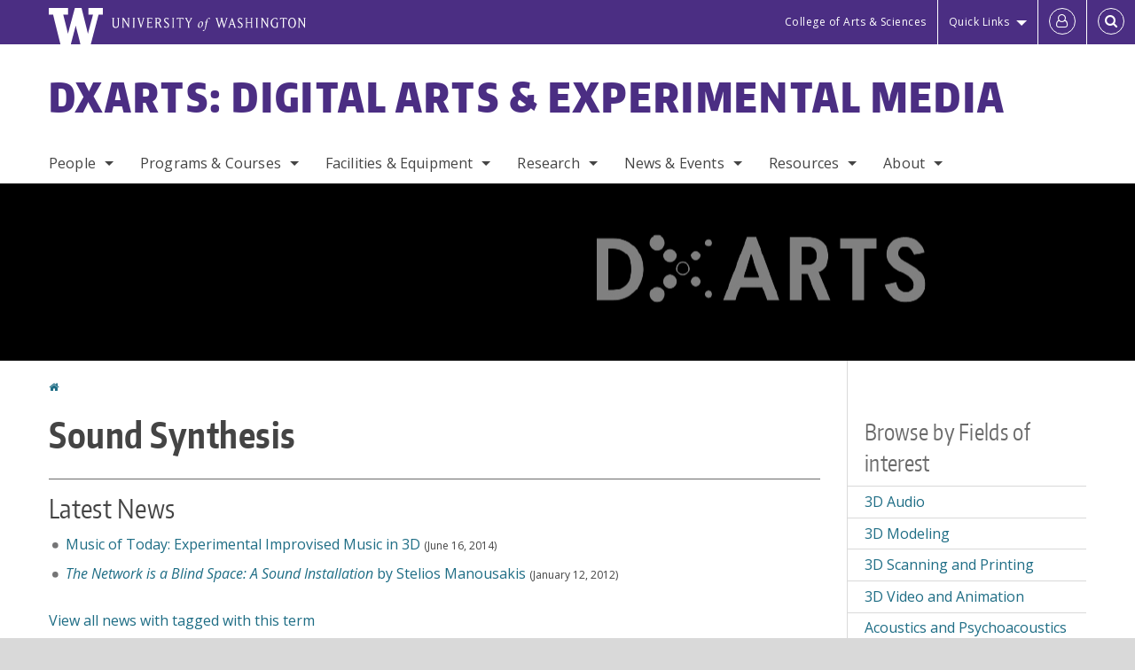

--- FILE ---
content_type: text/html; charset=UTF-8
request_url: https://dxarts.washington.edu/fields/sound-synthesis
body_size: 57155
content:
<!DOCTYPE html>
<html lang="en" dir="ltr">
  <head>
    <meta charset="utf-8" />
<script async src="https://www.googletagmanager.com/gtag/js?id=UA-25223004-27"></script>
<script>window.dataLayer = window.dataLayer || [];function gtag(){dataLayer.push(arguments)};gtag("js", new Date());gtag("set", "developer_id.dMDhkMT", true);gtag("config", "UA-25223004-27", {"groups":"default","anonymize_ip":true,"page_placeholder":"PLACEHOLDER_page_path","allow_ad_personalization_signals":false});gtag("config", "G-Z0YMV4P7TJ", {"groups":"default","page_placeholder":"PLACEHOLDER_page_location","allow_ad_personalization_signals":false});gtag("config", "G-SHNBKYT066", {"groups":"default","page_placeholder":"PLACEHOLDER_page_location","allow_ad_personalization_signals":false});</script>
<link rel="canonical" href="https://dxarts.washington.edu/fields/sound-synthesis" />
<meta name="Generator" content="Drupal 10 (https://www.drupal.org)" />
<meta name="MobileOptimized" content="width" />
<meta name="HandheldFriendly" content="true" />
<meta name="viewport" content="width=device-width, initial-scale=1.0" />
<meta content="ie=edge, chrome=1" http-equiv="x-ua-compatible" />
<meta http-equiv="ImageToolbar" content="false" />
<link rel="icon" href="/themes/custom/uwflorin_foundation/favicon.ico" type="image/vnd.microsoft.icon" />
<script>window.a2a_config=window.a2a_config||{};a2a_config.callbacks=[];a2a_config.overlays=[];a2a_config.templates={};a2a_config.no_3p = 1;</script>

    <title>Sound Synthesis | DXARTS: Digital Arts &amp; Experimental Media | University of Washington</title>
    <link rel="stylesheet" media="all" href="/sites/dxarts/files/css/css_VDzr1yn6Bhm4pgAfKNeXfmgjs64uZsBN_DLmL_1l4iw.css?delta=0&amp;language=en&amp;theme=uwflorin_foundation&amp;include=eJw1jEsOwzAIBS-EzJEqHHBqFUNl43xu36hKNqOZxXvEHE52It2SSncLWEjFmDo-kuItTWBx9Z79QJZCUwPkCK32Qe7zS5ruhHGOkIaZhsDcyzWq9io-r6uobriqZ1LYquwD_0zNear8ACIlONQ" />
<link rel="stylesheet" media="all" href="/sites/dxarts/files/css/css_roH2qaBr4hzO_sRHOBXJUwW7F4I9wISozA6_4eBeRmI.css?delta=1&amp;language=en&amp;theme=uwflorin_foundation&amp;include=eJw1jEsOwzAIBS-EzJEqHHBqFUNl43xu36hKNqOZxXvEHE52It2SSncLWEjFmDo-kuItTWBx9Z79QJZCUwPkCK32Qe7zS5ruhHGOkIaZhsDcyzWq9io-r6uobriqZ1LYquwD_0zNear8ACIlONQ" />
<link rel="stylesheet" media="print" href="/sites/dxarts/files/css/css_oEVup0Lq1hXxaa3j96xQQXZaWPNg2iC9Iu-8gQZWnD8.css?delta=2&amp;language=en&amp;theme=uwflorin_foundation&amp;include=eJw1jEsOwzAIBS-EzJEqHHBqFUNl43xu36hKNqOZxXvEHE52It2SSncLWEjFmDo-kuItTWBx9Z79QJZCUwPkCK32Qe7zS5ruhHGOkIaZhsDcyzWq9io-r6uobriqZ1LYquwD_0zNear8ACIlONQ" />
<link rel="stylesheet" media="all" href="/sites/dxarts/files/css/css_le1NXML6_Qn4f-iLBvHl0sVvnkyiufMk4Enuxe2VqLs.css?delta=3&amp;language=en&amp;theme=uwflorin_foundation&amp;include=eJw1jEsOwzAIBS-EzJEqHHBqFUNl43xu36hKNqOZxXvEHE52It2SSncLWEjFmDo-kuItTWBx9Z79QJZCUwPkCK32Qe7zS5ruhHGOkIaZhsDcyzWq9io-r6uobriqZ1LYquwD_0zNear8ACIlONQ" />

    <script src="/core/assets/vendor/modernizr/modernizr.min.js?v=3.11.7"></script>

    <script type="application/ld+json">
      {
        "@context" : "https://schema.org",
        "@type" : "WebSite",
        "name" : "DXARTS: Digital Arts &amp; Experimental Media",
        "url" : "https://dxarts.washington.edu/"
      }
    </script>
  </head>
  <body class="lang-en section-fields header-size-large header-align-left heading-font-encodesans body-font-opensans color-blue accent-lightgray dxarts hide-text-formats front-no-max-width path-taxonomy">
  <a href="#main-content" class="visually-hidden focusable skip-link">
    Skip to main content
  </a>
  
    <div class="dialog-off-canvas-main-canvas" data-off-canvas-main-canvas>
    
<div class="off-canvas-wrap" data-offcanvas>
  <div class="inner-wrap page ">
    <aside class="left-off-canvas-menu" role="complementary">
      
    </aside>

    <aside class="right-off-canvas-menu" role="complementary">
      
    </aside>

      
      <header class="l-header" role="banner" aria-label="Site header">

        <section id="uw-bar" role="complementary" aria-label="University of Washington links">
          <div class="row">
            <div class="column">
              <a href="https://www.washington.edu" class="uw-link">
              <div class="w-logo"><svg id="W_Logo" data-name="W Logo" xmlns="http://www.w3.org/2000/svg" viewBox="0 0 120.29 80.88" aria-labelledby="W_Title" role="img"><title id="W_Title">Washington</title><path d="M88.27,0V14.58H98.52L87.08,57.19,72.87,0H58.06L42.68,57.19,32.15,14.58H42.82V0H0V14.58H9.49s16.36,65.51,16.57,66.3H49L60,39.17c6.83,27.31,6.49,25.58,10.43,41.72h23c0.2-.78,17.43-66.3,17.43-66.3h9.41V0h-32Z" fill="#fff"/></svg></div>
              <div class="university-wordmark show-for-medium-up"><svg id="UW" data-name="University of Washington" xmlns="http://www.w3.org/2000/svg" viewBox="0 0 207.59 13.98" aria-labelledby="UW_Title" role="img"><title id="UW_Title">University of Washington</title><path d="M202.28,10.91V3.2l5.35,8.6h0.53V2.4L209,1.51h-2.69l0.89,0.89V8.94l-4.64-7.43h-2.13l0.87,0.89v8.52l-0.87.89h2.69Zm-8,.33c-2.06,0-2.77-2.46-2.77-4.59s0.72-4.59,2.77-4.59,2.79,2.46,2.79,4.59-0.72,4.59-2.79,4.59M190.2,6.66c0,2.62,1.48,5.37,4.12,5.37s4.13-2.76,4.13-5.37S197,1.28,194.32,1.28,190.2,4,190.2,6.66M185.55,11V2.28h2l1.1,1.1V1.51h-7.24V3.38l1.12-1.1h1.94V11l-0.8.82h2.76Zm-7.62-3.86v3.31a2.22,2.22,0,0,1-1.69.73c-2.28,0-3.44-2.3-3.44-4.52s1.45-4.52,3.44-4.52a1.57,1.57,0,0,1,1.26.49l1.13,1.12V2a4.6,4.6,0,0,0-2.39-.59,5,5,0,0,0-4.78,5.29c0,2.72,2,5.29,4.78,5.29a4.49,4.49,0,0,0,2.83-.75V7.13l0.8-.82h-2.76Zm-15.26,3.79V3.2l5.42,8.61h0.46V2.4l0.89-.89h-2.69l0.89,0.89V8.94L163,1.51h-2.13l0.87,0.89v8.52l-0.87.89h2.69Zm-7.38-9.4,0.82,0.82V11l-0.82.82h2.77L157.23,11V2.33l0.82-.82h-2.77Zm-9.14,5.13h4.33V11l-0.82.82h2.78L151.6,11V2.33l0.82-.82h-2.78l0.82,0.82V5.87h-4.33V2.33L147,1.51H144.2L145,2.33V11l-0.8.82H147L146.14,11V6.64Zm-4.64,2.3a2.28,2.28,0,0,0-1-2l-2.09-1.52a2.43,2.43,0,0,1-1.14-1.76,1.45,1.45,0,0,1,1.48-1.46,5.94,5.94,0,0,1,.66.12l0.91,1,1-1.43-2-.38a1.63,1.63,0,0,0-.49-0.05A2.59,2.59,0,0,0,136.17,4a3,3,0,0,0,1.33,2.36l2.11,1.52a1.75,1.75,0,0,1,.73,1.5,1.7,1.7,0,0,1-1.71,1.82,1.73,1.73,0,0,1-.72-0.14l-1-1.15-0.89,1.61,2,0.38a3.5,3.5,0,0,0,.61.07,3,3,0,0,0,2.86-3M130,3.8l1.41,4.26h-2.88ZM127.5,11l0.75-2.18h3.4L132.37,11l-0.8.8h2.91L133.66,11l-3.21-9.46h-0.52L126.66,11l-0.84.84h2.48Zm-10.95.8,2.36-7.45,2.29,7.45h0.52l3-9.47,0.84-.82h-2.48l0.8,0.8-2.18,7.12-2.11-7.12,0.8-.8h-2.91l0.82,0.82L118.49,3l-2,6.42-2.11-7.12,0.8-.8h-2.91l0.84,0.82L116,11.8h0.52ZM101.3,5.63L100.9,6l0,0.14h1.2c-0.19,1.31-.36,2.44-0.64,4.26-0.39,2.71-.72,3.67-1,3.9a0.53,0.53,0,0,1-.36.13,2,2,0,0,1-.64-0.22,0.34,0.34,0,0,0-.41.1,0.88,0.88,0,0,0-.25.49,0.58,0.58,0,0,0,.62.43,2.44,2.44,0,0,0,1.59-1c0.49-.61,1.16-2,1.72-5.29,0.1-.61.22-1.22,0.46-2.81L104.74,6l0.32-.38h-1.71c0.43-2.68.8-3.49,1.42-3.49a1.57,1.57,0,0,1,1.12.48,0.29,0.29,0,0,0,.41,0,0.86,0.86,0,0,0,.29-0.54,0.79,0.79,0,0,0-.87-0.61,3.22,3.22,0,0,0-2.33,1.22,6.55,6.55,0,0,0-1.15,3H101.3Zm-6.52,3.8c0-2.15,1.09-3.31,1.54-3.49a1.35,1.35,0,0,1,.48-0.12c0.72,0,1.14.55,1.14,1.67,0,1.88-1,3.59-1.57,3.8a1.43,1.43,0,0,1-.45.1c-0.81,0-1.15-.87-1.15-2m2.48-4.15a3.45,3.45,0,0,0-1.57.52,4.54,4.54,0,0,0-2.09,4,1.89,1.89,0,0,0,1.83,2.15,3.73,3.73,0,0,0,2.16-1A5.2,5.2,0,0,0,99.11,7.3a1.78,1.78,0,0,0-1.86-2m-16.8-3L83.05,7v4l-0.82.82H85L84.19,11V7l2.65-4.68,0.86-.84H85.15l0.8,0.8L83.78,6.17,81.73,2.31l0.8-.8H79.61ZM75,11V2.28h2l1.1,1.1V1.51H70.84V3.38L72,2.28h1.94V11l-0.8.82h2.76ZM65.69,1.51l0.82,0.82V11l-0.82.82h2.78L67.64,11V2.33l0.82-.82H65.69Zm-3,7.43a2.28,2.28,0,0,0-1-2L59.65,5.45a2.42,2.42,0,0,1-1.13-1.76A1.45,1.45,0,0,1,60,2.23a5.89,5.89,0,0,1,.66.12l0.91,1,1-1.43-2-.38A1.61,1.61,0,0,0,60,1.46,2.59,2.59,0,0,0,57.38,4a3,3,0,0,0,1.33,2.36l2.11,1.52a1.75,1.75,0,0,1,.73,1.5,1.7,1.7,0,0,1-1.71,1.82A1.72,1.72,0,0,1,59.13,11l-1-1.15-0.89,1.61,2,0.38a3.5,3.5,0,0,0,.61.07,3,3,0,0,0,2.86-3M49.48,2.28h1.26a2,2,0,0,1,2,2.06,1.93,1.93,0,0,1-2,1.9H49.48v-4Zm0,8.71V7H51l2.49,4.8h1.71L54.43,11l-2.3-4.22a2.7,2.7,0,0,0,1.94-2.41,3.08,3.08,0,0,0-3.33-2.84H47.54l0.8,0.82V11l-0.8.82H50.3Zm-4.62.82V9.92L43.76,11H40.63V6.71H43l0.82,0.82V5.12L43,5.94H40.63V2.28h3.12l1.1,1.1V1.51H38.7l0.8,0.82V11l-0.8.82h6.16ZM31.51,1.51H28.59l0.84,0.82,2.9,9.47h0.52l3-9.47,0.84-.82H34.19L35,2.31,32.82,9.43,30.7,2.31Zm-8,0,0.82,0.82V11l-0.82.82h2.77L25.47,11V2.33l0.82-.82H23.51Zm-9.58,9.4V3.2l5.52,8.6h0.36V2.4l0.89-.89H18L18.91,2.4V8.94L14.27,1.51H12.14L13,2.4v8.52l-0.87.89h2.69ZM2.35,9a3.07,3.07,0,0,0,3.19,3A3.21,3.21,0,0,0,8.87,9V2.4l0.87-.89H7.06L7.95,2.4V9a2.11,2.11,0,0,1-2.13,2.13A2.21,2.21,0,0,1,3.55,9V2.4l0.89-.89h-3L2.35,2.4V9Z" transform="translate(-1.46 -1.28)" fill="#fff"/></svg></div>
              </a>
            </div>
          </div>
          <div class="right-buttons">
            <a href="https://artsci.washington.edu" class="artsci-link show-for-medium-up">College of Arts &amp; Sciences</a>
                                  
        <h2 class="block-title visually-hidden" id="block-quicklinks-menu">Quick links</h2>
  <button href="#" data-dropdown="quick-links-menu-links" data-options="is_hover:true" aria-controls="quick-links-menu-links" aria-expanded="false" aria-haspopup="true" class="header-dropdown-button show-for-large-up">Quick Links</button>
        
              <ul region="quick_links" class="f-dropdown show-for-large-up" role="menu" data-dropdown-content="" aria-hidden="true" id="quick-links-menu-links">
              <li>
        <a href="/support-us" title="" tabindex="-1" data-drupal-link-system-path="node/368">Make a Gift</a>
              </li>
          <li>
        <a href="https://uw.edu/directory" title="" tabindex="-1">Directories</a>
              </li>
          <li>
        <a href="https://uw.edu/maps" title="" tabindex="-1">Maps</a>
              </li>
          <li>
        <a href="https://my.uw.edu" title="" tabindex="-1">MyUW</a>
              </li>
        </ul>
  


  
  
                                                          
        <h2 class="block-title visually-hidden" id="block-uwflorin-foundation-account-menu-menu">User account menu</h2>
      <div id="block-samlauthstatus" class="block-samlauthstatus block">
      <a href="/saml/login?destination=/fields/sound-synthesis" title="UWNetID Login" class="samlauth-login-link" aria-label="Log in">
        <span class="fa fa-user-o fa-fw" aria-hidden="true" />
      </a>
    </div>
  
  
                                              <div class="header-button">
  <a href="#" aria-controls="search-field" aria-expanded="false" id="search-toggle">Search</a>
  <div id="search-field" role="search" aria-hidden="true">
    <section class="flexible-google-cse-search-form block-flexiblegooglecustomsearchblock block" data-drupal-selector="flexible-google-cse-search-form" id="block-flexiblegooglecustomsearchblock">

                  
        <h2  class="block-title visually-hidden"></h2>
      

      
                  <form region="search" action="/search/google/" method="get" id="flexible-google-cse-search-form" accept-charset="UTF-8">
  <div class="js-form-item form-item js-form-type-textfield form-item-key-word js-form-item-key-word">
      <label for="edit-key-word">Search</label>
        <input placeholder="" data-drupal-selector="edit-key-word" type="text" id="edit-key-word" name="key-word" value="" size="15" maxlength="128" class="form-text" />

        </div>
<input data-drupal-selector="edit-searchbutton" type="submit" id="edit-searchbutton" value="Search" class="button js-form-submit form-submit" />

</form>

        
        
    </section>
  </div>
</div>
  
                                  </div>
        </section>

        
                  <div class="l-header-region row small-collapse">
            <div class="large-12 columns">
                    <div>
        
              
  <h2 class="block-title visually-hidden" id="block-uwflorin-foundation-main-menu-menu">Main menu</h2>
  

        

  <div class="contain-to-grid">
    <nav class="top-bar" data-topbar data-options="mobile_show_parent_link:true" role="navigation" aria-label="Main menu">
      <ul class="title-area">
        <li class="name">
          <h1 id="site-name"><a href="/" title="DXARTS: Digital Arts &amp; Experimental Media Home">DXARTS: Digital Arts &amp; Experimental Media</a></h1>
        </li>
        <li class="toggle-topbar menu-icon">
          <a href="#"><span>Menu</span></a>
        </li>
      </ul>
      <section class="top-bar-section">
                <ul  region="header" class="menu nav-bar main-nav" id="main-menu">
                                                                        <li class="has-dropdown first">
        <a href="/people" data-drupal-link-system-path="people">People</a>
                                          <ul  region="header" class="menu nav-bar main-nav dropdown" id="main-menu">
                                                                          <li class="has-dropdown first">
        <a href="/people/faculty" title="" data-drupal-link-system-path="people/faculty">Faculty</a>
                                          <ul  region="header" class="menu nav-bar main-nav dropdown" id="main-menu">
                                                                          <li class="leaf first">
        <a href="/people/department-faculty" title="" data-drupal-link-system-path="node/1284">Department Faculty</a>
              </li>
                                                        <li class="leaf">
        <a href="/people/adjunct-faculty" title="" data-drupal-link-system-path="node/1285">Adjunct Faculty</a>
              </li>
                                                        <li class="leaf">
        <a href="/people/affiliate-faculty" title="" data-drupal-link-system-path="node/1286">Affiliate Faculty</a>
              </li>
                                                                      <li class="leaf last">
        <a href="/people/emeriti-faculty" data-drupal-link-system-path="node/1287">Emeriti Faculty</a>
              </li>
      </ul>
  
              </li>
                                                        <li class="leaf">
        <a href="/people/staff" title="" data-drupal-link-system-path="people/staff">Staff</a>
              </li>
                                                        <li class="leaf">
        <a href="/people/graduate-student" title="" data-drupal-link-system-path="people/graduate-student">Graduate Students</a>
              </li>
                                                        <li class="leaf">
        <a href="/people/community-member" title="" data-drupal-link-system-path="people/community-member">Community Members</a>
              </li>
                                                                      <li class="has-dropdown last">
        <a href="/people/alumni" title="" data-drupal-link-system-path="people/alumni">Alumni</a>
                                          <ul  region="header" class="menu nav-bar main-nav dropdown" id="main-menu">
                                                                          <li class="leaf first">
        <a href="/people/alumni" title="" data-drupal-link-system-path="people/alumni">Alumni Profiles</a>
              </li>
                                                        <li class="leaf">
        <a href="/alumni" title="" data-drupal-link-system-path="node/378">Alumni News</a>
              </li>
                                                                      <li class="leaf last">
        <a href="/alumni-update" data-drupal-link-system-path="webform/alumni_update">Submit an Update</a>
              </li>
      </ul>
  
              </li>
      </ul>
  
              </li>
                                                        <li class="has-dropdown">
        <a href="/programs-courses" data-drupal-link-system-path="node/366">Programs &amp; Courses</a>
                                          <ul  region="header" class="menu nav-bar main-nav dropdown" id="main-menu">
                                                                          <li class="has-dropdown first">
        <a href="/undergraduate" data-drupal-link-system-path="node/410">Undergraduate</a>
                                          <ul  region="header" class="menu nav-bar main-nav dropdown" id="main-menu">
                                                                          <li class="leaf first">
        <a href="/dxarts-minor" data-drupal-link-system-path="node/370">DXARTS Minor</a>
              </li>
                                                                      <li class="leaf last">
        <a href="/dxarts-collective" data-drupal-link-system-path="node/407">DXARTS Collective</a>
              </li>
      </ul>
  
              </li>
                                                        <li class="has-dropdown">
        <a href="/graduate-programs" data-drupal-link-system-path="node/371">Graduate</a>
                                          <ul  region="header" class="menu nav-bar main-nav dropdown" id="main-menu">
                                                                          <li class="leaf first">
        <a href="/dxarts-phd" data-drupal-link-system-path="node/386">Ph.D. Program</a>
              </li>
                                                        <li class="leaf">
        <a href="/graduate-admissions" data-drupal-link-system-path="node/385">How to Apply</a>
              </li>
                                                                      <li class="leaf last">
        <a href="/dxarts-phd-degree-timeline-requirements" data-drupal-link-system-path="node/394">Degree Timeline &amp; Requirements</a>
              </li>
      </ul>
  
              </li>
                                                        <li class="has-dropdown">
        <a href="/courses" title="" data-drupal-link-system-path="courses">Courses</a>
                                          <ul  region="header" class="menu nav-bar main-nav dropdown" id="main-menu">
                                                                          <li class="leaf first">
        <a href="/courses" title="" data-drupal-link-system-path="courses">Current &amp; Upcoming</a>
              </li>
                                                                      <li class="leaf last">
        <a href="http://www.washington.edu/students/crscat/dxarts.html" title="University of Washington Course Descriptions for DXARTS courses.">Course Catalog</a>
              </li>
      </ul>
  
              </li>
                                                                      <li class="leaf last">
        <a href="/study-abroad" data-drupal-link-system-path="node/389">Study Abroad</a>
              </li>
      </ul>
  
              </li>
                                                        <li class="has-dropdown">
        <a href="/facilities" data-drupal-link-system-path="node/1289">Facilities &amp; Equipment</a>
                                          <ul  region="header" class="menu nav-bar main-nav dropdown" id="main-menu">
                                                                          <li class="has-dropdown first">
        <a href="/facilities/fab-lab" data-drupal-link-system-path="node/611">Fab Lab</a>
                                          <ul  region="header" class="menu nav-bar main-nav dropdown" id="main-menu">
                                                                          <li class="leaf first">
        <a href="/facilities/digital-fabrication" aria-label="Digital Fabrication Facilities" data-drupal-link-system-path="node/612">Digital Fabrication</a>
              </li>
                                                        <li class="leaf">
        <a href="/facilities/metal-shop" data-drupal-link-system-path="node/614">Metal Shop</a>
              </li>
                                                                      <li class="leaf last">
        <a href="/facilities/wood-shop" data-drupal-link-system-path="node/613">Wood Shop</a>
              </li>
      </ul>
  
              </li>
                                                        <li class="has-dropdown">
        <a href="/facilities/raitt-hall" data-drupal-link-system-path="node/607">Raitt Hall</a>
                                          <ul  region="header" class="menu nav-bar main-nav dropdown" id="main-menu">
                                                                          <li class="leaf first">
        <a href="/facilities/art-brain-lab" data-drupal-link-system-path="node/621">Art + Brain Lab</a>
              </li>
                                                        <li class="leaf">
        <a href="/facilities/computing-lab" data-drupal-link-system-path="node/608">Computing Lab</a>
              </li>
                                                        <li class="leaf">
        <a href="/facilities/media-lab" data-drupal-link-system-path="node/610">Media Lab</a>
              </li>
                                                                      <li class="leaf last">
        <a href="/facilities/sound-lab" data-drupal-link-system-path="node/609">Sound Lab</a>
              </li>
      </ul>
  
              </li>
                                                        <li class="leaf">
        <a href="/creative-ai-lab" data-drupal-link-system-path="node/409">Creative AI Lab</a>
              </li>
                                                        <li class="leaf">
        <a href="/dxarts-softlab" data-drupal-link-system-path="node/408">DXARTS Softlab</a>
              </li>
                                                        <li class="has-dropdown">
        <a href="/performance-venues" data-drupal-link-system-path="node/1290">Venues</a>
                                          <ul  region="header" class="menu nav-bar main-nav dropdown" id="main-menu">
                                                                          <li class="leaf first">
        <a href="/facilities/dxarts-gallery" data-drupal-link-system-path="node/624">DXARTS Gallery</a>
              </li>
                                                        <li class="leaf">
        <a href="/facilities/meany-hall-katharyn-alvord-gerlich-theater" data-drupal-link-system-path="node/617">Meany Hall for the Performing Arts</a>
              </li>
                                                                      <li class="leaf last">
        <a href="/facilities/meany-hall-studio-theatre" data-drupal-link-system-path="node/623">Meany Hall—Studio Theatre</a>
              </li>
      </ul>
  
              </li>
                                                        <li class="leaf">
        <a href="/equipment-reservations" data-drupal-link-system-path="node/397">Equipment Reservations</a>
              </li>
                                                                      <li class="leaf last">
        <a href="/wiki/dxarts-wiki" data-drupal-link-system-path="node/1171">WIKI</a>
              </li>
      </ul>
  
              </li>
                                                        <li class="has-dropdown">
        <a href="/research" data-drupal-link-system-path="node/393">Research</a>
                                          <ul  region="header" class="menu nav-bar main-nav dropdown" id="main-menu">
                                                                          <li class="leaf first">
        <a href="/research/creative-work" data-drupal-link-system-path="node/1293">Creative Work</a>
              </li>
                                                        <li class="leaf">
        <a href="/research/technology" data-drupal-link-system-path="node/1294">Technology</a>
              </li>
                                                        <li class="leaf">
        <a href="/research/publications-recordings" data-drupal-link-system-path="node/1292">Publications &amp; Recordings</a>
              </li>
                                                                      <li class="leaf last">
        <a href="/research/fields" title="" data-drupal-link-system-path="research/fields">Fields of Interest</a>
              </li>
      </ul>
  
              </li>
                                                        <li class="has-dropdown">
        <a href="/news" title="" data-drupal-link-system-path="news">News &amp; Events</a>
                                          <ul  region="header" class="menu nav-bar main-nav dropdown" id="main-menu">
                                                                          <li class="leaf first">
        <a href="/news/recent" title="" data-drupal-link-system-path="news/recent">Recent News</a>
              </li>
                                                        <li class="leaf">
        <a href="/events" data-drupal-link-system-path="node/1295">Upcoming Events</a>
              </li>
                                                        <li class="leaf">
        <a href="/calendar" data-drupal-link-system-path="calendar">Calendar</a>
              </li>
                                                        <li class="leaf">
        <a href="/news/press" title="" data-drupal-link-system-path="taxonomy/term/14">In the Press</a>
              </li>
                                                                      <li class="leaf last">
        <a href="/mailing-list" data-drupal-link-system-path="webform/dxarts_mailing_list">Mailing List Sign-Up</a>
              </li>
      </ul>
  
              </li>
                                                        <li class="has-dropdown">
        <a href="/resources" data-drupal-link-system-path="node/367">Resources</a>
                                          <ul  region="header" class="menu nav-bar main-nav dropdown" id="main-menu">
                                                                          <li class="has-dropdown first">
        <a href="/advising" data-drupal-link-system-path="node/374">Advising</a>
                                          <ul  region="header" class="menu nav-bar main-nav dropdown" id="main-menu">
                                                                                        <li class="leaf first last">
        <a href="/advising-faq" data-drupal-link-system-path="node/398">FAQ</a>
              </li>
      </ul>
  
              </li>
                                                        <li class="leaf">
        <a href="/financial-support-scholarships" data-drupal-link-system-path="node/373">Scholarships and Financial Support</a>
              </li>
                                                        <li class="leaf">
        <a href="/career-planning" data-drupal-link-system-path="node/375">Career Planning</a>
              </li>
                                                        <li class="leaf">
        <a href="/organizations" data-drupal-link-system-path="node/376">Organizations</a>
              </li>
                                                        <li class="leaf">
        <a href="/community" data-drupal-link-system-path="node/401">Community</a>
              </li>
                                                                      <li class="leaf last">
        <a href="/wiki/dxarts-graduate-student-handbook" data-drupal-link-system-path="node/1283">Grad Student Handbook</a>
              </li>
      </ul>
  
              </li>
                                                                      <li class="has-dropdown last">
        <a href="/about" data-drupal-link-system-path="node/365">About</a>
                                          <ul  region="header" class="menu nav-bar main-nav dropdown" id="main-menu">
                                                                          <li class="leaf first">
        <a href="/about" title="" data-drupal-link-system-path="node/365">Mission and Vision</a>
              </li>
                                                        <li class="leaf">
        <a href="/history-department" aria-label="History of the Department" data-drupal-link-system-path="node/381">History</a>
              </li>
                                                        <li class="leaf">
        <a href="/stay-connected" data-drupal-link-system-path="node/369">Stay Connected</a>
              </li>
                                                        <li class="leaf">
        <a href="/academic-student-employment" data-drupal-link-system-path="node/400">Student Employment</a>
              </li>
                                                        <li class="leaf">
        <a href="/support-us" data-drupal-link-system-path="node/368">Support Us</a>
              </li>
                                                                      <li class="leaf last">
        <a href="/contact" data-drupal-link-system-path="node/399">Contact Us</a>
              </li>
      </ul>
  
              </li>
      </ul>
  
                  
              <ul id="secondary-menu" class="f-dropdown hide-for-large-up" role="menu" data-dropdown-content="" aria-hidden="true">
              <li>
        <a href="/support-us" title="" tabindex="-1" data-drupal-link-system-path="node/368">Make a Gift</a>
              </li>
          <li>
        <a href="https://uw.edu/directory" title="" tabindex="-1">Directories</a>
              </li>
          <li>
        <a href="https://uw.edu/maps" title="" tabindex="-1">Maps</a>
              </li>
          <li>
        <a href="https://my.uw.edu" title="" tabindex="-1">MyUW</a>
              </li>
        </ul>
  


                      </section>
    </nav>
  </div>


  
  
      </div>
  
            </div>
          </div>
        
        <!-- Configurable background image for banner -->
                  <div class="banner-image" style="background-image: url('/sites/dxarts/files/internal_page_banner.jpg')"></div>
        
      </header>

      <div class="row">
                              </div>

      
      
      <main id="main" class="row l-main" role="main">
        <div class="large-9 main columns">
                    <a id="main-content"></a>
                    <section>
                                <div>
        <div data-drupal-messages-fallback class="hidden"></div>
<section id="block-uwflorin-foundation-breadcrumbs" class="block-uwflorin-foundation-breadcrumbs block">
  
  
    

  
            <nav role="navigation" aria-labelledby="system-breadcrumb">
    <h2 id="system-breadcrumb" class="visually-hidden">You are here</h2>
    <ul class="breadcrumbs">
          <li>
                  <a href="/">Home</a>
              </li>
        </ul>
  </nav>

    
    
  </section>
<section id="block-uwflorin-foundation-page-title" class="block-uwflorin-foundation-page-title block">
  
  
    

  
          
  <h1><div class="field-wrapper field field-taxonomy-term--name field-name-name field-type-string field-label-hidden">
    <div class="field-items">
          <div class="field-item">Sound Synthesis</div>
      </div>
</div>
</h1>


    
    
  </section>
<section id="block-uwflorin-foundation-content" class="block-uwflorin-foundation-content block">
  
  
    

  
          <div>
  
    
  <div class="views-element-container"><div class="photo-directory clearfix view view-eva view-people view-id-people view-display-id-term_faculty js-view-dom-id-23be6b2bd3dc3953c2061a1615b9a10571259af5eb2dcd58a6c6293f32df8a22">
  
    

  
  

  
  
  

  
  

  
  </div>
</div>
<div class="views-element-container"><div class="view view-eva view-news view-id-news view-display-id-term_latest js-view-dom-id-3861b0dd46419a986919eb040044eb7c5f3b0dc38797a286f3ec33fd291f0366">
  
    

      <header>
      <h2>Latest News</h2>
    </header>
  
  

  <div class="item-list">
  
  <ul>

          <li><span class="views-field views-field-field-formatted-title"><span class="field-content"><a href="https://dxarts.washington.edu/news/2014/06/16/music-today-experimental-improvised-music-3d">Music of Today: Experimental Improvised Music in 3D</a></span></span> <span class="views-field views-field-created"><span class="field-content posted">(June 16, 2014)</span></span></li>
          <li><span class="views-field views-field-field-formatted-title"><span class="field-content"><a href="https://dxarts.washington.edu/news/2012/01/12/network-blind-space-sound-installation-stelios-manousakis"><em>The Network is a Blind Space: A Sound Installation</em> by Stelios Manousakis</a></span></span> <span class="views-field views-field-created"><span class="field-content posted">(January 12, 2012)</span></span></li>
    
  </ul>

</div>

  
  

  
  

      <footer>
      <p><a href="/news/archive?interests=273">View all news with tagged with this term</a></p>
    </footer>
  
  </div>
</div>
<div class="views-element-container"><div class="events-table view view-eva view-events-lists view-id-events_lists view-display-id-entity_view_upcoming_contextual js-view-dom-id-48671e0ef2c818aa94cf80d0b65312f5f468381bfae6c466361d3d46ef96203b">
  
    

      <header>
      <h3>Upcoming Events</h3>
    </header>
  
  

  <div class="item-list">
  
  <ul>

          <li><div class="views-field views-field-field-datetime-value"><span class="field-content date-icon-month">Feb</span></div><div class="views-field views-field-field-datetime-value-1"><span class="field-content date-icon-day">18</span></div><div class="views-field views-field-field-formatted-title"><h2 class="field-content heading3"><a href="/events/2026-02-18/dxarts-winter-concert-floating-points">DXARTS Winter Concert: <em>Floating Points</em></a></h2></div></li>
    
  </ul>

</div>

  
  

  
  

      <footer>
      <a href="/events">View all events</a>
    </footer>
  
  </div>
</div>
<div class="views-element-container"><div class="view view-eva view-research view-id-research view-display-id-term_list js-view-dom-id-7509fb655cc7b5513f8b64f0194c76b74dc3bcbc905f608e97adae621d0b8ef2">
  
    

      <header>
      <h2>Related Research</h2>
    </header>
  
  

  <div class="item-list">
  
  <ul>

          <li><div class="views-field views-field-field-citation"><div class="field-content"><a href="https://dxarts.washington.edu/research/creative-work/avoiced">a_voi(ce)_d, 2021</a></div></div></li>
          <li><div class="views-field views-field-field-citation"><div class="field-content"><a href="https://dxarts.washington.edu/research/creative-work/scymbaliont">s(c)ymb(al)iont, for plants, drums, lights, and computer by Murphy Janssen and Wei Yang, 2021</a></div></div></li>
          <li><div class="views-field views-field-field-citation"><div class="field-content"><a href="https://dxarts.washington.edu/research/creative-work/el-macheterometer">16" Steel Machete + Arduino Uno + Accelerometer</a></div></div></li>
          <li><div class="views-field views-field-field-citation"><div class="field-content"><a href="https://dxarts.washington.edu/research/creative-work/two-women"><em>Two Women</em>, multimedia installation, Ha Na Lee, 2016</a></div></div></li>
          <li><div class="views-field views-field-field-citation"><div class="field-content"><a href="https://dxarts.washington.edu/research/creative-work/indigo-mist-phase-ii">Indigo Mist (Phase II)</a></div></div></li>
          <li><div class="views-field views-field-field-citation"><div class="field-content"><a href="https://dxarts.washington.edu/research/creative-work/experimental-improvised-music-3d">Experimental Improvised Music in 3D (performance), 2014 </a></div></div></li>
          <li><div class="views-field views-field-field-citation"><div class="field-content"><a href="https://dxarts.washington.edu/research/creative-work/respiracion-artificial"><em>Respiración Artificial</em>, for bandoneon, string quartet and electronics (2014)</a></div></div></li>
          <li><div class="views-field views-field-field-citation"><div class="field-content"><a href="https://dxarts.washington.edu/research/creative-work/searles-room"><em>Searle's Room</em>,&nbsp;speech and drawing system, Robert Twomey, 2013</a></div></div></li>
          <li><div class="views-field views-field-field-citation"><div class="field-content"><a href="https://dxarts.washington.edu/research/publications/space-cd">Pampin, Juan. "On Space". <em>Les Percussions de Strasbourg 50th Anniversary Edition CD Box</em>. Universal France, 2012. CD.</a></div></div></li>
          <li><div class="views-field views-field-field-citation"><div class="field-content"><a href="https://dxarts.washington.edu/research/creative-work/swarm-echoes"><em>Swarm of Echoes</em>, for 3D Computer-realized Sound, Daniel Peterson, 2011</a></div></div></li>
    
  </ul>

</div>

  
  

  
  

      <footer>
      <p><a href="/research/publications?interests=273">View all published research with tagged with this term</a></p>
    </footer>
  
  </div>
</div>

</div>

    
    
  </section>

      </div>
  
                      </section>
        </div>
                          <aside role="complementary" aria-label="Sidebar 2" id="sidebar-second" class="large-3 sidebar-second columns sidebar">
                  <div>
        <section class="views-element-container block-views-block-taxonomy-sidebars-fields-of-interest block" id="block-views-block-taxonomy-sidebars-fields-of-interest">
  
  
      <h2  class="block-title">Browse by Fields of interest</h2>
    

  
          <div region="sidebar_second"><div class="view-display-id-fields_of_interest view-id-taxonomy_sidebars js-view-dom-id-48316679e492e640ac975a4692f1d6a3d0a4cef8ad2f7f14ed0112e627cee362">
  
  
  

  
  
  

  <div class="item-list">
  
  <ul>

          <li><div class="views-field views-field-name"><span class="field-content"><a href="/fields/3d-audio" hreflang="en">3D Audio</a></span></div></li>
          <li><div class="views-field views-field-name"><span class="field-content"><a href="/fields/3d-modeling" hreflang="en">3D Modeling</a></span></div></li>
          <li><div class="views-field views-field-name"><span class="field-content"><a href="/fields/3d-scanning-and-printing" hreflang="en">3D Scanning and Printing</a></span></div></li>
          <li><div class="views-field views-field-name"><span class="field-content"><a href="/fields/3d-video-and-animation" hreflang="en">3D Video and Animation</a></span></div></li>
          <li><div class="views-field views-field-name"><span class="field-content"><a href="/fields/acoustics-and-psychoacoustics" hreflang="en">Acoustics and Psychoacoustics</a></span></div></li>
          <li><div class="views-field views-field-name"><span class="field-content"><a href="/fields/aesthetics" hreflang="en">Aesthetics</a></span></div></li>
          <li><div class="views-field views-field-name"><span class="field-content"><a href="/fields/algorithmic-processes" hreflang="en">Algorithmic Processes</a></span></div></li>
          <li><div class="views-field views-field-name"><span class="field-content"><a href="/fields/ambisonics" hreflang="en">Ambisonics</a></span></div></li>
          <li><div class="views-field views-field-name"><span class="field-content"><a href="/fields/artscience" hreflang="en">Art/Science</a></span></div></li>
          <li><div class="views-field views-field-name"><span class="field-content"><a href="/fields/aural-architecture" hreflang="en">Aural Architecture</a></span></div></li>
          <li><div class="views-field views-field-name"><span class="field-content"><a href="/fields/biological-art" hreflang="en">Biological Art</a></span></div></li>
          <li><div class="views-field views-field-name"><span class="field-content"><a href="/fields/composition" hreflang="en">Composition</a></span></div></li>
          <li><div class="views-field views-field-name"><span class="field-content"><a href="/fields/computer-music" hreflang="en">Computer Music</a></span></div></li>
          <li><div class="views-field views-field-name"><span class="field-content"><a href="/fields/computer-vision" hreflang="en">Computer Vision</a></span></div></li>
          <li><div class="views-field views-field-name"><span class="field-content"><a href="/fields/cybertechno-feminism" hreflang="en">Cyber/Techno Feminism</a></span></div></li>
          <li><div class="views-field views-field-name"><span class="field-content"><a href="/fields/cybernetics" hreflang="en">Cybernetics</a></span></div></li>
          <li><div class="views-field views-field-name"><span class="field-content"><a href="/fields/data-sonification" hreflang="en">Data Sonification</a></span></div></li>
          <li><div class="views-field views-field-name"><span class="field-content"><a href="/fields/data-visualization" hreflang="en">Data Visualization</a></span></div></li>
          <li><div class="views-field views-field-name"><span class="field-content"><a href="/fields/digital-arts" hreflang="en">Digital Arts</a></span></div></li>
          <li><div class="views-field views-field-name"><span class="field-content"><a href="/fields/digital-fabrication" hreflang="en">Digital Fabrication</a></span></div></li>
          <li><div class="views-field views-field-name"><span class="field-content"><a href="/fields/digital-signal-processing" hreflang="en">Digital Signal Processing</a></span></div></li>
          <li><div class="views-field views-field-name"><span class="field-content"><a href="/fields/e-textiles" hreflang="en">E-textiles</a></span></div></li>
          <li><div class="views-field views-field-name"><span class="field-content"><a href="/fields/electro-acoustic-music" hreflang="en">Electro-acoustic Music</a></span></div></li>
          <li><div class="views-field views-field-name"><span class="field-content"><a href="/fields/electronic-media" hreflang="en">Electronic Media</a></span></div></li>
          <li><div class="views-field views-field-name"><span class="field-content"><a href="/fields/environmental-art" hreflang="en">Environmental Art</a></span></div></li>
          <li><div class="views-field views-field-name"><span class="field-content"><a href="/fields/ethics" hreflang="en">Ethics</a></span></div></li>
          <li><div class="views-field views-field-name"><span class="field-content"><a href="/fields/experimental-filmcinema" hreflang="en">Experimental Film/Cinema</a></span></div></li>
          <li><div class="views-field views-field-name"><span class="field-content"><a href="/fields/experimental-media" hreflang="en">Experimental Media</a></span></div></li>
          <li><div class="views-field views-field-name"><span class="field-content"><a href="/fields/haptics" hreflang="en">Haptics</a></span></div></li>
          <li><div class="views-field views-field-name"><span class="field-content"><a href="/fields/history" hreflang="en">History</a></span></div></li>
          <li><div class="views-field views-field-name"><span class="field-content"><a href="/fields/human-computer-interaction" hreflang="en">Human-computer Interaction</a></span></div></li>
          <li><div class="views-field views-field-name"><span class="field-content"><a href="/fields/immersive-media" hreflang="en">Immersive Media</a></span></div></li>
          <li><div class="views-field views-field-name"><span class="field-content"><a href="/fields/improvisation" hreflang="en">Improvisation</a></span></div></li>
          <li><div class="views-field views-field-name"><span class="field-content"><a href="/fields/installation" hreflang="en">Installation</a></span></div></li>
          <li><div class="views-field views-field-name"><span class="field-content"><a href="/fields/interactive-media" hreflang="en">Interactive Media</a></span></div></li>
          <li><div class="views-field views-field-name"><span class="field-content"><a href="/fields/internet-art" hreflang="en">Internet Art</a></span></div></li>
          <li><div class="views-field views-field-name"><span class="field-content"><a href="/fields/live-electronics" hreflang="en">Live Electronics</a></span></div></li>
          <li><div class="views-field views-field-name"><span class="field-content"><a href="/fields/locative-media" hreflang="en">Locative Media</a></span></div></li>
          <li><div class="views-field views-field-name"><span class="field-content"><a href="/fields/machine-learning" hreflang="en">Machine Learning</a></span></div></li>
          <li><div class="views-field views-field-name"><span class="field-content"><a href="/fields/mechatronic-art" hreflang="en">Mechatronic Art</a></span></div></li>
          <li><div class="views-field views-field-name"><span class="field-content"><a href="/fields/media-arts" hreflang="en">Media Arts</a></span></div></li>
          <li><div class="views-field views-field-name"><span class="field-content"><a href="/fields/music" hreflang="en">Music</a></span></div></li>
          <li><div class="views-field views-field-name"><span class="field-content"><a href="/fields/neuroaesthetics" hreflang="en">Neuroaesthetics</a></span></div></li>
          <li><div class="views-field views-field-name"><span class="field-content"><a href="/fields/new-media" hreflang="en">New Media</a></span></div></li>
          <li><div class="views-field views-field-name"><span class="field-content"><a href="/fields/perception-and-cognition" hreflang="en">Perception and Cognition</a></span></div></li>
          <li><div class="views-field views-field-name"><span class="field-content"><a href="/fields/performance-studies" hreflang="en">Performance Studies</a></span></div></li>
          <li><div class="views-field views-field-name"><span class="field-content"><a href="/fields/physical-computing" hreflang="en">Physical Computing</a></span></div></li>
          <li><div class="views-field views-field-name"><span class="field-content"><a href="/fields/programming" hreflang="en">Programming</a></span></div></li>
          <li><div class="views-field views-field-name"><span class="field-content"><a href="/fields/public-art" hreflang="en">Public Art</a></span></div></li>
          <li><div class="views-field views-field-name"><span class="field-content"><a href="/fields/robotics" hreflang="en">Robotics</a></span></div></li>
          <li><div class="views-field views-field-name"><span class="field-content"><a href="/fields/science-and-technology" hreflang="en">Science and Technology</a></span></div></li>
          <li><div class="views-field views-field-name"><span class="field-content"><a href="/fields/sensing" hreflang="en">Sensing</a></span></div></li>
          <li><div class="views-field views-field-name"><span class="field-content"><a href="/fields/site-specific-art" hreflang="en">Site Specific Art</a></span></div></li>
          <li><div class="views-field views-field-name"><span class="field-content"><a href="/fields/soft-circuits" hreflang="en">Soft-circuits</a></span></div></li>
          <li><div class="views-field views-field-name"><span class="field-content"><a href="/fields/software" hreflang="en">Software</a></span></div></li>
          <li><div class="views-field views-field-name"><span class="field-content"><a href="/fields/sound-art" hreflang="en">Sound Art</a></span></div></li>
          <li><div class="views-field views-field-name"><span class="field-content"><a href="/fields/sound-synthesis" hreflang="en">Sound Synthesis</a></span></div></li>
          <li><div class="views-field views-field-name"><span class="field-content"><a href="/fields/spectral-modeling" hreflang="en">Spectral Modeling</a></span></div></li>
          <li><div class="views-field views-field-name"><span class="field-content"><a href="/fields/speech-recognition-and-synthesis" hreflang="en">Speech Recognition and Synthesis</a></span></div></li>
          <li><div class="views-field views-field-name"><span class="field-content"><a href="/fields/surveillance-and-privacy" hreflang="en">Surveillance and Privacy</a></span></div></li>
          <li><div class="views-field views-field-name"><span class="field-content"><a href="/fields/systems" hreflang="en">Systems</a></span></div></li>
          <li><div class="views-field views-field-name"><span class="field-content"><a href="/fields/telematics" hreflang="en">Telematics</a></span></div></li>
          <li><div class="views-field views-field-name"><span class="field-content"><a href="/fields/ultrasound" hreflang="en">Ultrasound</a></span></div></li>
          <li><div class="views-field views-field-name"><span class="field-content"><a href="/fields/video-art" hreflang="en">Video Art</a></span></div></li>
          <li><div class="views-field views-field-name"><span class="field-content"><a href="/fields/visual-arts" hreflang="en">Visual Arts</a></span></div></li>
          <li><div class="views-field views-field-name"><span class="field-content"><a href="/fields/wearable-computing" hreflang="en">Wearable Computing</a></span></div></li>
    
  </ul>

</div>

    

  
  

  
  
</div>
</div>

    
    
  </section>

      </div>
  
          </aside>
              </main>

      <section id="footer-top" class="l-footer-top" role="complementary" aria-label="Social media links">
        <a href="/support-us" class="button support-button" id="giving-link-footer"><span class='fa fa-heart-o fa-2x'>&nbsp;</span> Support DXARTS</a>
        <div class="row">
          <div class="columns large-8 xlarge-9 small-centered large-uncentered">
            <ul class="stay-connected links inline"><li><a href="https://www.facebook.com/DXARTS"><span class="fa-container"><span class="fa fa-facebook fa-2x">&nbsp;</span></span><span class="hidden-for-small-only">Facebook</span></a></li><li><a href="http://instagram.com/dxarts"><span class="fa-container"><span class="fa fa-instagram fa-2x">&nbsp;</span></span><span class="hidden-for-small-only">Instagram</span></a></li><li><a href="http://www.youtube.com/channel/UCQJGHwdk5vJYgn5pLoDfllA"><span class="fa-container"><span class="fa fa-youtube-play fa-2x">&nbsp;</span></span><span class="hidden-for-small-only">YouTube</span></a></li><li><a href="https://vimeo.com/dxartsuw"><span class="fa-container"><span class="fa fa-vimeo fa-2x">&nbsp;</span></span><span class="hidden-for-small-only">Vimeo</span></a></li><li><a href="/mailing-list"><span class="fa-container"><span class="fa fa-envelope fa-2x">&nbsp;</span></span><span class="hidden-for-small-only">Mailing List</span></a></li></ul>
          </div>
        </div>
      </section>

      <footer id="footer" class="l-footer" role="contentinfo" aria-label="Contact and copyright">
        <div class="row">
            <div class="footer columns">
              <div class="row">
                <div class="medium-4 large-3 columns"><p>Department of Digital Arts and Experimental Media<br />
University of Washington<br />
207 Raitt Hall<br />
Box 353414<br />
Seattle, WA 98195</p></div>
<div class="medium-4 large-3 columns"><p>Phone: (206) 543-4218<br />
<a href="mailto:dxarts@uw.edu">dxarts@uw.edu</a></p></div>
<div class="medium-4 large-3 columns"><p><a href="https://www.washington.edu/online/privacy">Privacy</a><br />
<a href="https://www.washington.edu/online/terms">Terms</a><br />
<a href="/sitemap">Site Map</a><br />
<a href="/alumni-update">Alumni Update</a><br />
<a href="/contact">Contact Us</a></p></div>
<div class="medium-4 large-3 columns end hide-for-print"><p><a id="artsuw-badge" class="js-sidebar-button" href="https://arts.washington.edu"><img src="/themes/custom/uwflorin_foundation/images/artsuw-badge-light.png" alt="ArtsUW" /></a></p></div>

              </div>
            </div>
          
                    <div class="copyright columns">
            &copy; 2026 <a href="http://uw.edu">University of Washington</a>. All rights reserved.
          </div>
        </div>
      </footer>
   
    <a class="exit-off-canvas"></a>

  </div>
</div>

  </div>

  
  <script type="application/json" data-drupal-selector="drupal-settings-json">{"path":{"baseUrl":"\/","pathPrefix":"","currentPath":"taxonomy\/term\/273","currentPathIsAdmin":false,"isFront":false,"currentLanguage":"en"},"pluralDelimiter":"\u0003","suppressDeprecationErrors":true,"colorbox":{"opacity":"0.85","current":"{current} of {total}","previous":"\u00ab Prev","next":"Next \u00bb","close":"Close","maxWidth":"98%","maxHeight":"98%","fixed":true,"mobiledetect":true,"mobiledevicewidth":"480px"},"google_analytics":{"account":"UA-25223004-27","trackOutbound":true,"trackMailto":true,"trackTel":true,"trackDownload":true,"trackDownloadExtensions":"7z|aac|arc|arj|asf|asx|avi|bin|csv|doc(x|m)?|dot(x|m)?|exe|flv|gif|gz|gzip|hqx|jar|jpe?g|js|mp(2|3|4|e?g)|mov(ie)?|msi|msp|pdf|phps|png|ppt(x|m)?|pot(x|m)?|pps(x|m)?|ppam|sld(x|m)?|thmx|qtm?|ra(m|r)?|sea|sit|tar|tgz|torrent|txt|wav|wma|wmv|wpd|xls(x|m|b)?|xlt(x|m)|xlam|xml|z|zip","trackColorbox":true},"data":{"extlink":{"extTarget":false,"extTargetAppendNewWindowLabel":"(opens in a new window)","extTargetNoOverride":false,"extNofollow":false,"extTitleNoOverride":false,"extNoreferrer":true,"extFollowNoOverride":false,"extClass":"ext","extLabel":"","extImgClass":false,"extSubdomains":true,"extExclude":"","extInclude":"","extCssExclude":"#block-addtoanybuttons, .english .llc-icons, .upcoming-prods","extCssInclude":"","extCssExplicit":".main, #block-uw-castrum-dwf-content","extAlert":false,"extAlertText":"This link will take you to an external web site. We are not responsible for their content.","extHideIcons":true,"mailtoClass":"0","telClass":"0","mailtoLabel":"","telLabel":"","extUseFontAwesome":true,"extIconPlacement":"append","extPreventOrphan":false,"extFaLinkClasses":"fa fa-external-link","extFaMailtoClasses":"fa fa-envelope-o","extAdditionalLinkClasses":"","extAdditionalMailtoClasses":"","extAdditionalTelClasses":"","extFaTelClasses":"fa fa-phone","whitelistedDomains":[],"extExcludeNoreferrer":""}},"ajaxTrustedUrl":{"\/search\/google\/":true},"user":{"uid":0,"permissionsHash":"991b878d971e80e9250aa7407e82ddca621b8b64e25a5c2f211301bb1a1e3b7e"}}</script>
<script src="/core/assets/vendor/jquery/jquery.min.js?v=3.7.1"></script>
<script src="/core/assets/vendor/once/once.min.js?v=1.0.1"></script>
<script src="/core/misc/drupalSettingsLoader.js?v=10.5.7"></script>
<script src="/core/misc/drupal.js?v=10.5.7"></script>
<script src="/core/misc/drupal.init.js?v=10.5.7"></script>
<script src="/modules/contrib/jquery_ui/assets/vendor/jquery.ui/ui/version-min.js?v=1.13.2"></script>
<script src="/modules/contrib/jquery_ui/assets/vendor/jquery.ui/ui/data-min.js?v=1.13.2"></script>
<script src="/modules/contrib/jquery_ui/assets/vendor/jquery.ui/ui/disable-selection-min.js?v=1.13.2"></script>
<script src="/modules/contrib/jquery_ui/assets/vendor/jquery.ui/ui/focusable-min.js?v=1.13.2"></script>
<script src="/modules/contrib/jquery_ui/assets/vendor/jquery.ui/ui/form-min.js?v=1.13.2"></script>
<script src="/modules/contrib/jquery_ui/assets/vendor/jquery.ui/ui/ie-min.js?v=1.13.2"></script>
<script src="/modules/contrib/jquery_ui/assets/vendor/jquery.ui/ui/keycode-min.js?v=1.13.2"></script>
<script src="/modules/contrib/jquery_ui/assets/vendor/jquery.ui/ui/labels-min.js?v=1.13.2"></script>
<script src="/modules/contrib/jquery_ui/assets/vendor/jquery.ui/ui/plugin-min.js?v=1.13.2"></script>
<script src="/modules/contrib/jquery_ui/assets/vendor/jquery.ui/ui/safe-active-element-min.js?v=1.13.2"></script>
<script src="/modules/contrib/jquery_ui/assets/vendor/jquery.ui/ui/safe-blur-min.js?v=1.13.2"></script>
<script src="/modules/contrib/jquery_ui/assets/vendor/jquery.ui/ui/scroll-parent-min.js?v=1.13.2"></script>
<script src="/modules/contrib/jquery_ui/assets/vendor/jquery.ui/ui/tabbable-min.js?v=1.13.2"></script>
<script src="/modules/contrib/jquery_ui/assets/vendor/jquery.ui/ui/unique-id-min.js?v=1.13.2"></script>
<script src="/modules/contrib/jquery_ui/assets/vendor/jquery.ui/ui/widget-min.js?v=1.13.2"></script>
<script src="/modules/contrib/jquery_ui/assets/vendor/jquery.ui/ui/widgets/accordion-min.js?v=1.13.2"></script>
<script src="/modules/contrib/blazy/js/dblazy.min.js?t93rj5"></script>
<script src="/modules/contrib/blazy/js/plugin/blazy.once.min.js?t93rj5"></script>
<script src="/modules/contrib/blazy/js/plugin/blazy.sanitizer.min.js?t93rj5"></script>
<script src="/modules/contrib/blazy/js/plugin/blazy.dom.min.js?t93rj5"></script>
<script src="https://static.addtoany.com/menu/page.js" defer></script>
<script src="/modules/contrib/addtoany/js/addtoany.js?v=10.5.7"></script>
<script src="/modules/contrib/colorbox/js/colorbox.js?v=10.5.7"></script>
<script src="/modules/contrib/colorbox/styles/default/colorbox_style.js?v=10.5.7"></script>
<script src="/libraries/colorbox/jquery.colorbox-min.js?v=10.5.7"></script>
<script src="/modules/custom/dwf_utils/js/open_colorbox.js?t93rj5"></script>
<script src="/modules/contrib/extlink/js/extlink.js?v=10.5.7"></script>
<script src="/modules/contrib/google_analytics/js/google_analytics.js?v=10.5.7"></script>
<script src="/themes/contrib/zurb_foundation/js/foundation.min.js?v=10.5.7"></script>
<script src="/themes/custom/uwflorin_foundation/js/app.min.js?t93rj5"></script>
<script src="//www.washington.edu/static/alert.js"></script>
<script src="/themes/contrib/zurb_foundation/js/top_bar_active.js?v=10.5.7"></script>

  </body>
</html>
